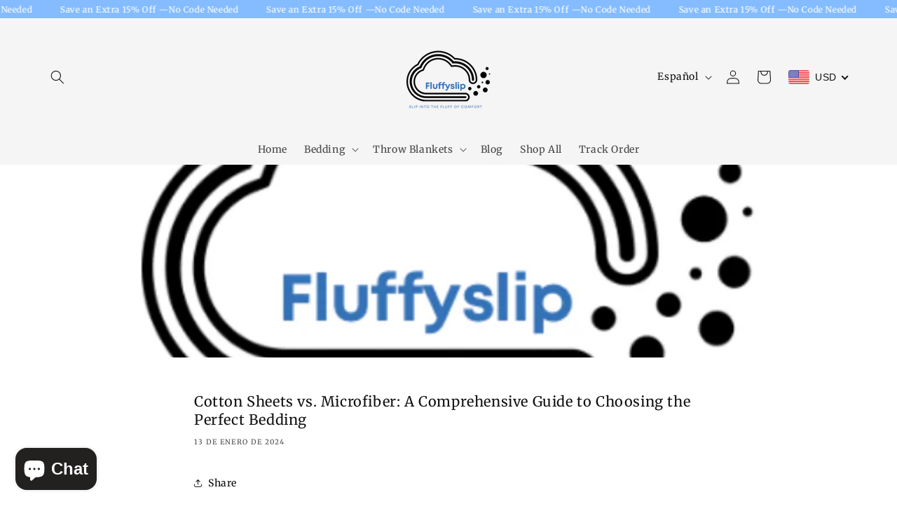

--- FILE ---
content_type: text/css
request_url: https://fluffyslip.com/cdn/shop/t/29/assets/fluffyslip-custom.aio.min.css?v=47437921060948100251768902441
body_size: -478
content:
/*
Generated time: January 20, 2026 09:47
This file was created by the app developer. Feel free to contact the original developer with any questions. It was minified (compressed) by AVADA. AVADA do NOT own this script.
*/
#ProductPopup-popup_krVGmD .button{font-size:2px}#dialog "size-guide"{font-size:2px}

--- FILE ---
content_type: text/css
request_url: https://fluffyslip.com/cdn/shop/t/29/assets/component-list-social.aio.min.css?v=3370037248076312381768902432
body_size: -551
content:
/*
Generated time: January 20, 2026 09:47
This file was created by the app developer. Feel free to contact the original developer with any questions. It was minified (compressed) by AVADA. AVADA do NOT own this script.
*/
.list-social{display:flex;flex-wrap:wrap;justify-content:flex-end}@media only screen and (max-width:749px){.list-social{justify-content:center}}.list-social__item .icon{height:2.2rem;width:2.2rem}.list-social__link{align-items:center;display:flex;padding:1.1rem;color:rgb(var(--color-foreground))}.utility-bar .list-social__link{padding:0 .8rem;height:3.8rem}.list-social__link:hover .icon{transform:scale(1.07)}

--- FILE ---
content_type: application/x-javascript; charset=utf-8
request_url: https://bundler.nice-team.net/app/shop/status/fluffyslip-1432.myshopify.com.js?1768945058
body_size: -386
content:
var bundler_settings_updated='1741747006';